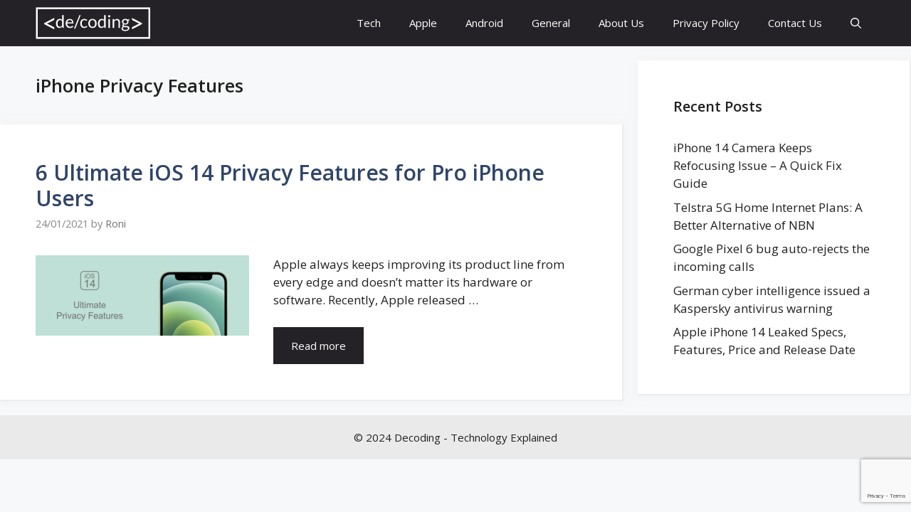

--- FILE ---
content_type: text/html; charset=utf-8
request_url: https://www.google.com/recaptcha/api2/anchor?ar=1&k=6LdtBLwZAAAAACYuceGsOxpGzhAC0uFPvj5GXZSL&co=aHR0cHM6Ly9kZWNvZGluZy5jb20uYXU6NDQz&hl=en&v=PoyoqOPhxBO7pBk68S4YbpHZ&size=invisible&anchor-ms=20000&execute-ms=30000&cb=3miltk4tpbcn
body_size: 48580
content:
<!DOCTYPE HTML><html dir="ltr" lang="en"><head><meta http-equiv="Content-Type" content="text/html; charset=UTF-8">
<meta http-equiv="X-UA-Compatible" content="IE=edge">
<title>reCAPTCHA</title>
<style type="text/css">
/* cyrillic-ext */
@font-face {
  font-family: 'Roboto';
  font-style: normal;
  font-weight: 400;
  font-stretch: 100%;
  src: url(//fonts.gstatic.com/s/roboto/v48/KFO7CnqEu92Fr1ME7kSn66aGLdTylUAMa3GUBHMdazTgWw.woff2) format('woff2');
  unicode-range: U+0460-052F, U+1C80-1C8A, U+20B4, U+2DE0-2DFF, U+A640-A69F, U+FE2E-FE2F;
}
/* cyrillic */
@font-face {
  font-family: 'Roboto';
  font-style: normal;
  font-weight: 400;
  font-stretch: 100%;
  src: url(//fonts.gstatic.com/s/roboto/v48/KFO7CnqEu92Fr1ME7kSn66aGLdTylUAMa3iUBHMdazTgWw.woff2) format('woff2');
  unicode-range: U+0301, U+0400-045F, U+0490-0491, U+04B0-04B1, U+2116;
}
/* greek-ext */
@font-face {
  font-family: 'Roboto';
  font-style: normal;
  font-weight: 400;
  font-stretch: 100%;
  src: url(//fonts.gstatic.com/s/roboto/v48/KFO7CnqEu92Fr1ME7kSn66aGLdTylUAMa3CUBHMdazTgWw.woff2) format('woff2');
  unicode-range: U+1F00-1FFF;
}
/* greek */
@font-face {
  font-family: 'Roboto';
  font-style: normal;
  font-weight: 400;
  font-stretch: 100%;
  src: url(//fonts.gstatic.com/s/roboto/v48/KFO7CnqEu92Fr1ME7kSn66aGLdTylUAMa3-UBHMdazTgWw.woff2) format('woff2');
  unicode-range: U+0370-0377, U+037A-037F, U+0384-038A, U+038C, U+038E-03A1, U+03A3-03FF;
}
/* math */
@font-face {
  font-family: 'Roboto';
  font-style: normal;
  font-weight: 400;
  font-stretch: 100%;
  src: url(//fonts.gstatic.com/s/roboto/v48/KFO7CnqEu92Fr1ME7kSn66aGLdTylUAMawCUBHMdazTgWw.woff2) format('woff2');
  unicode-range: U+0302-0303, U+0305, U+0307-0308, U+0310, U+0312, U+0315, U+031A, U+0326-0327, U+032C, U+032F-0330, U+0332-0333, U+0338, U+033A, U+0346, U+034D, U+0391-03A1, U+03A3-03A9, U+03B1-03C9, U+03D1, U+03D5-03D6, U+03F0-03F1, U+03F4-03F5, U+2016-2017, U+2034-2038, U+203C, U+2040, U+2043, U+2047, U+2050, U+2057, U+205F, U+2070-2071, U+2074-208E, U+2090-209C, U+20D0-20DC, U+20E1, U+20E5-20EF, U+2100-2112, U+2114-2115, U+2117-2121, U+2123-214F, U+2190, U+2192, U+2194-21AE, U+21B0-21E5, U+21F1-21F2, U+21F4-2211, U+2213-2214, U+2216-22FF, U+2308-230B, U+2310, U+2319, U+231C-2321, U+2336-237A, U+237C, U+2395, U+239B-23B7, U+23D0, U+23DC-23E1, U+2474-2475, U+25AF, U+25B3, U+25B7, U+25BD, U+25C1, U+25CA, U+25CC, U+25FB, U+266D-266F, U+27C0-27FF, U+2900-2AFF, U+2B0E-2B11, U+2B30-2B4C, U+2BFE, U+3030, U+FF5B, U+FF5D, U+1D400-1D7FF, U+1EE00-1EEFF;
}
/* symbols */
@font-face {
  font-family: 'Roboto';
  font-style: normal;
  font-weight: 400;
  font-stretch: 100%;
  src: url(//fonts.gstatic.com/s/roboto/v48/KFO7CnqEu92Fr1ME7kSn66aGLdTylUAMaxKUBHMdazTgWw.woff2) format('woff2');
  unicode-range: U+0001-000C, U+000E-001F, U+007F-009F, U+20DD-20E0, U+20E2-20E4, U+2150-218F, U+2190, U+2192, U+2194-2199, U+21AF, U+21E6-21F0, U+21F3, U+2218-2219, U+2299, U+22C4-22C6, U+2300-243F, U+2440-244A, U+2460-24FF, U+25A0-27BF, U+2800-28FF, U+2921-2922, U+2981, U+29BF, U+29EB, U+2B00-2BFF, U+4DC0-4DFF, U+FFF9-FFFB, U+10140-1018E, U+10190-1019C, U+101A0, U+101D0-101FD, U+102E0-102FB, U+10E60-10E7E, U+1D2C0-1D2D3, U+1D2E0-1D37F, U+1F000-1F0FF, U+1F100-1F1AD, U+1F1E6-1F1FF, U+1F30D-1F30F, U+1F315, U+1F31C, U+1F31E, U+1F320-1F32C, U+1F336, U+1F378, U+1F37D, U+1F382, U+1F393-1F39F, U+1F3A7-1F3A8, U+1F3AC-1F3AF, U+1F3C2, U+1F3C4-1F3C6, U+1F3CA-1F3CE, U+1F3D4-1F3E0, U+1F3ED, U+1F3F1-1F3F3, U+1F3F5-1F3F7, U+1F408, U+1F415, U+1F41F, U+1F426, U+1F43F, U+1F441-1F442, U+1F444, U+1F446-1F449, U+1F44C-1F44E, U+1F453, U+1F46A, U+1F47D, U+1F4A3, U+1F4B0, U+1F4B3, U+1F4B9, U+1F4BB, U+1F4BF, U+1F4C8-1F4CB, U+1F4D6, U+1F4DA, U+1F4DF, U+1F4E3-1F4E6, U+1F4EA-1F4ED, U+1F4F7, U+1F4F9-1F4FB, U+1F4FD-1F4FE, U+1F503, U+1F507-1F50B, U+1F50D, U+1F512-1F513, U+1F53E-1F54A, U+1F54F-1F5FA, U+1F610, U+1F650-1F67F, U+1F687, U+1F68D, U+1F691, U+1F694, U+1F698, U+1F6AD, U+1F6B2, U+1F6B9-1F6BA, U+1F6BC, U+1F6C6-1F6CF, U+1F6D3-1F6D7, U+1F6E0-1F6EA, U+1F6F0-1F6F3, U+1F6F7-1F6FC, U+1F700-1F7FF, U+1F800-1F80B, U+1F810-1F847, U+1F850-1F859, U+1F860-1F887, U+1F890-1F8AD, U+1F8B0-1F8BB, U+1F8C0-1F8C1, U+1F900-1F90B, U+1F93B, U+1F946, U+1F984, U+1F996, U+1F9E9, U+1FA00-1FA6F, U+1FA70-1FA7C, U+1FA80-1FA89, U+1FA8F-1FAC6, U+1FACE-1FADC, U+1FADF-1FAE9, U+1FAF0-1FAF8, U+1FB00-1FBFF;
}
/* vietnamese */
@font-face {
  font-family: 'Roboto';
  font-style: normal;
  font-weight: 400;
  font-stretch: 100%;
  src: url(//fonts.gstatic.com/s/roboto/v48/KFO7CnqEu92Fr1ME7kSn66aGLdTylUAMa3OUBHMdazTgWw.woff2) format('woff2');
  unicode-range: U+0102-0103, U+0110-0111, U+0128-0129, U+0168-0169, U+01A0-01A1, U+01AF-01B0, U+0300-0301, U+0303-0304, U+0308-0309, U+0323, U+0329, U+1EA0-1EF9, U+20AB;
}
/* latin-ext */
@font-face {
  font-family: 'Roboto';
  font-style: normal;
  font-weight: 400;
  font-stretch: 100%;
  src: url(//fonts.gstatic.com/s/roboto/v48/KFO7CnqEu92Fr1ME7kSn66aGLdTylUAMa3KUBHMdazTgWw.woff2) format('woff2');
  unicode-range: U+0100-02BA, U+02BD-02C5, U+02C7-02CC, U+02CE-02D7, U+02DD-02FF, U+0304, U+0308, U+0329, U+1D00-1DBF, U+1E00-1E9F, U+1EF2-1EFF, U+2020, U+20A0-20AB, U+20AD-20C0, U+2113, U+2C60-2C7F, U+A720-A7FF;
}
/* latin */
@font-face {
  font-family: 'Roboto';
  font-style: normal;
  font-weight: 400;
  font-stretch: 100%;
  src: url(//fonts.gstatic.com/s/roboto/v48/KFO7CnqEu92Fr1ME7kSn66aGLdTylUAMa3yUBHMdazQ.woff2) format('woff2');
  unicode-range: U+0000-00FF, U+0131, U+0152-0153, U+02BB-02BC, U+02C6, U+02DA, U+02DC, U+0304, U+0308, U+0329, U+2000-206F, U+20AC, U+2122, U+2191, U+2193, U+2212, U+2215, U+FEFF, U+FFFD;
}
/* cyrillic-ext */
@font-face {
  font-family: 'Roboto';
  font-style: normal;
  font-weight: 500;
  font-stretch: 100%;
  src: url(//fonts.gstatic.com/s/roboto/v48/KFO7CnqEu92Fr1ME7kSn66aGLdTylUAMa3GUBHMdazTgWw.woff2) format('woff2');
  unicode-range: U+0460-052F, U+1C80-1C8A, U+20B4, U+2DE0-2DFF, U+A640-A69F, U+FE2E-FE2F;
}
/* cyrillic */
@font-face {
  font-family: 'Roboto';
  font-style: normal;
  font-weight: 500;
  font-stretch: 100%;
  src: url(//fonts.gstatic.com/s/roboto/v48/KFO7CnqEu92Fr1ME7kSn66aGLdTylUAMa3iUBHMdazTgWw.woff2) format('woff2');
  unicode-range: U+0301, U+0400-045F, U+0490-0491, U+04B0-04B1, U+2116;
}
/* greek-ext */
@font-face {
  font-family: 'Roboto';
  font-style: normal;
  font-weight: 500;
  font-stretch: 100%;
  src: url(//fonts.gstatic.com/s/roboto/v48/KFO7CnqEu92Fr1ME7kSn66aGLdTylUAMa3CUBHMdazTgWw.woff2) format('woff2');
  unicode-range: U+1F00-1FFF;
}
/* greek */
@font-face {
  font-family: 'Roboto';
  font-style: normal;
  font-weight: 500;
  font-stretch: 100%;
  src: url(//fonts.gstatic.com/s/roboto/v48/KFO7CnqEu92Fr1ME7kSn66aGLdTylUAMa3-UBHMdazTgWw.woff2) format('woff2');
  unicode-range: U+0370-0377, U+037A-037F, U+0384-038A, U+038C, U+038E-03A1, U+03A3-03FF;
}
/* math */
@font-face {
  font-family: 'Roboto';
  font-style: normal;
  font-weight: 500;
  font-stretch: 100%;
  src: url(//fonts.gstatic.com/s/roboto/v48/KFO7CnqEu92Fr1ME7kSn66aGLdTylUAMawCUBHMdazTgWw.woff2) format('woff2');
  unicode-range: U+0302-0303, U+0305, U+0307-0308, U+0310, U+0312, U+0315, U+031A, U+0326-0327, U+032C, U+032F-0330, U+0332-0333, U+0338, U+033A, U+0346, U+034D, U+0391-03A1, U+03A3-03A9, U+03B1-03C9, U+03D1, U+03D5-03D6, U+03F0-03F1, U+03F4-03F5, U+2016-2017, U+2034-2038, U+203C, U+2040, U+2043, U+2047, U+2050, U+2057, U+205F, U+2070-2071, U+2074-208E, U+2090-209C, U+20D0-20DC, U+20E1, U+20E5-20EF, U+2100-2112, U+2114-2115, U+2117-2121, U+2123-214F, U+2190, U+2192, U+2194-21AE, U+21B0-21E5, U+21F1-21F2, U+21F4-2211, U+2213-2214, U+2216-22FF, U+2308-230B, U+2310, U+2319, U+231C-2321, U+2336-237A, U+237C, U+2395, U+239B-23B7, U+23D0, U+23DC-23E1, U+2474-2475, U+25AF, U+25B3, U+25B7, U+25BD, U+25C1, U+25CA, U+25CC, U+25FB, U+266D-266F, U+27C0-27FF, U+2900-2AFF, U+2B0E-2B11, U+2B30-2B4C, U+2BFE, U+3030, U+FF5B, U+FF5D, U+1D400-1D7FF, U+1EE00-1EEFF;
}
/* symbols */
@font-face {
  font-family: 'Roboto';
  font-style: normal;
  font-weight: 500;
  font-stretch: 100%;
  src: url(//fonts.gstatic.com/s/roboto/v48/KFO7CnqEu92Fr1ME7kSn66aGLdTylUAMaxKUBHMdazTgWw.woff2) format('woff2');
  unicode-range: U+0001-000C, U+000E-001F, U+007F-009F, U+20DD-20E0, U+20E2-20E4, U+2150-218F, U+2190, U+2192, U+2194-2199, U+21AF, U+21E6-21F0, U+21F3, U+2218-2219, U+2299, U+22C4-22C6, U+2300-243F, U+2440-244A, U+2460-24FF, U+25A0-27BF, U+2800-28FF, U+2921-2922, U+2981, U+29BF, U+29EB, U+2B00-2BFF, U+4DC0-4DFF, U+FFF9-FFFB, U+10140-1018E, U+10190-1019C, U+101A0, U+101D0-101FD, U+102E0-102FB, U+10E60-10E7E, U+1D2C0-1D2D3, U+1D2E0-1D37F, U+1F000-1F0FF, U+1F100-1F1AD, U+1F1E6-1F1FF, U+1F30D-1F30F, U+1F315, U+1F31C, U+1F31E, U+1F320-1F32C, U+1F336, U+1F378, U+1F37D, U+1F382, U+1F393-1F39F, U+1F3A7-1F3A8, U+1F3AC-1F3AF, U+1F3C2, U+1F3C4-1F3C6, U+1F3CA-1F3CE, U+1F3D4-1F3E0, U+1F3ED, U+1F3F1-1F3F3, U+1F3F5-1F3F7, U+1F408, U+1F415, U+1F41F, U+1F426, U+1F43F, U+1F441-1F442, U+1F444, U+1F446-1F449, U+1F44C-1F44E, U+1F453, U+1F46A, U+1F47D, U+1F4A3, U+1F4B0, U+1F4B3, U+1F4B9, U+1F4BB, U+1F4BF, U+1F4C8-1F4CB, U+1F4D6, U+1F4DA, U+1F4DF, U+1F4E3-1F4E6, U+1F4EA-1F4ED, U+1F4F7, U+1F4F9-1F4FB, U+1F4FD-1F4FE, U+1F503, U+1F507-1F50B, U+1F50D, U+1F512-1F513, U+1F53E-1F54A, U+1F54F-1F5FA, U+1F610, U+1F650-1F67F, U+1F687, U+1F68D, U+1F691, U+1F694, U+1F698, U+1F6AD, U+1F6B2, U+1F6B9-1F6BA, U+1F6BC, U+1F6C6-1F6CF, U+1F6D3-1F6D7, U+1F6E0-1F6EA, U+1F6F0-1F6F3, U+1F6F7-1F6FC, U+1F700-1F7FF, U+1F800-1F80B, U+1F810-1F847, U+1F850-1F859, U+1F860-1F887, U+1F890-1F8AD, U+1F8B0-1F8BB, U+1F8C0-1F8C1, U+1F900-1F90B, U+1F93B, U+1F946, U+1F984, U+1F996, U+1F9E9, U+1FA00-1FA6F, U+1FA70-1FA7C, U+1FA80-1FA89, U+1FA8F-1FAC6, U+1FACE-1FADC, U+1FADF-1FAE9, U+1FAF0-1FAF8, U+1FB00-1FBFF;
}
/* vietnamese */
@font-face {
  font-family: 'Roboto';
  font-style: normal;
  font-weight: 500;
  font-stretch: 100%;
  src: url(//fonts.gstatic.com/s/roboto/v48/KFO7CnqEu92Fr1ME7kSn66aGLdTylUAMa3OUBHMdazTgWw.woff2) format('woff2');
  unicode-range: U+0102-0103, U+0110-0111, U+0128-0129, U+0168-0169, U+01A0-01A1, U+01AF-01B0, U+0300-0301, U+0303-0304, U+0308-0309, U+0323, U+0329, U+1EA0-1EF9, U+20AB;
}
/* latin-ext */
@font-face {
  font-family: 'Roboto';
  font-style: normal;
  font-weight: 500;
  font-stretch: 100%;
  src: url(//fonts.gstatic.com/s/roboto/v48/KFO7CnqEu92Fr1ME7kSn66aGLdTylUAMa3KUBHMdazTgWw.woff2) format('woff2');
  unicode-range: U+0100-02BA, U+02BD-02C5, U+02C7-02CC, U+02CE-02D7, U+02DD-02FF, U+0304, U+0308, U+0329, U+1D00-1DBF, U+1E00-1E9F, U+1EF2-1EFF, U+2020, U+20A0-20AB, U+20AD-20C0, U+2113, U+2C60-2C7F, U+A720-A7FF;
}
/* latin */
@font-face {
  font-family: 'Roboto';
  font-style: normal;
  font-weight: 500;
  font-stretch: 100%;
  src: url(//fonts.gstatic.com/s/roboto/v48/KFO7CnqEu92Fr1ME7kSn66aGLdTylUAMa3yUBHMdazQ.woff2) format('woff2');
  unicode-range: U+0000-00FF, U+0131, U+0152-0153, U+02BB-02BC, U+02C6, U+02DA, U+02DC, U+0304, U+0308, U+0329, U+2000-206F, U+20AC, U+2122, U+2191, U+2193, U+2212, U+2215, U+FEFF, U+FFFD;
}
/* cyrillic-ext */
@font-face {
  font-family: 'Roboto';
  font-style: normal;
  font-weight: 900;
  font-stretch: 100%;
  src: url(//fonts.gstatic.com/s/roboto/v48/KFO7CnqEu92Fr1ME7kSn66aGLdTylUAMa3GUBHMdazTgWw.woff2) format('woff2');
  unicode-range: U+0460-052F, U+1C80-1C8A, U+20B4, U+2DE0-2DFF, U+A640-A69F, U+FE2E-FE2F;
}
/* cyrillic */
@font-face {
  font-family: 'Roboto';
  font-style: normal;
  font-weight: 900;
  font-stretch: 100%;
  src: url(//fonts.gstatic.com/s/roboto/v48/KFO7CnqEu92Fr1ME7kSn66aGLdTylUAMa3iUBHMdazTgWw.woff2) format('woff2');
  unicode-range: U+0301, U+0400-045F, U+0490-0491, U+04B0-04B1, U+2116;
}
/* greek-ext */
@font-face {
  font-family: 'Roboto';
  font-style: normal;
  font-weight: 900;
  font-stretch: 100%;
  src: url(//fonts.gstatic.com/s/roboto/v48/KFO7CnqEu92Fr1ME7kSn66aGLdTylUAMa3CUBHMdazTgWw.woff2) format('woff2');
  unicode-range: U+1F00-1FFF;
}
/* greek */
@font-face {
  font-family: 'Roboto';
  font-style: normal;
  font-weight: 900;
  font-stretch: 100%;
  src: url(//fonts.gstatic.com/s/roboto/v48/KFO7CnqEu92Fr1ME7kSn66aGLdTylUAMa3-UBHMdazTgWw.woff2) format('woff2');
  unicode-range: U+0370-0377, U+037A-037F, U+0384-038A, U+038C, U+038E-03A1, U+03A3-03FF;
}
/* math */
@font-face {
  font-family: 'Roboto';
  font-style: normal;
  font-weight: 900;
  font-stretch: 100%;
  src: url(//fonts.gstatic.com/s/roboto/v48/KFO7CnqEu92Fr1ME7kSn66aGLdTylUAMawCUBHMdazTgWw.woff2) format('woff2');
  unicode-range: U+0302-0303, U+0305, U+0307-0308, U+0310, U+0312, U+0315, U+031A, U+0326-0327, U+032C, U+032F-0330, U+0332-0333, U+0338, U+033A, U+0346, U+034D, U+0391-03A1, U+03A3-03A9, U+03B1-03C9, U+03D1, U+03D5-03D6, U+03F0-03F1, U+03F4-03F5, U+2016-2017, U+2034-2038, U+203C, U+2040, U+2043, U+2047, U+2050, U+2057, U+205F, U+2070-2071, U+2074-208E, U+2090-209C, U+20D0-20DC, U+20E1, U+20E5-20EF, U+2100-2112, U+2114-2115, U+2117-2121, U+2123-214F, U+2190, U+2192, U+2194-21AE, U+21B0-21E5, U+21F1-21F2, U+21F4-2211, U+2213-2214, U+2216-22FF, U+2308-230B, U+2310, U+2319, U+231C-2321, U+2336-237A, U+237C, U+2395, U+239B-23B7, U+23D0, U+23DC-23E1, U+2474-2475, U+25AF, U+25B3, U+25B7, U+25BD, U+25C1, U+25CA, U+25CC, U+25FB, U+266D-266F, U+27C0-27FF, U+2900-2AFF, U+2B0E-2B11, U+2B30-2B4C, U+2BFE, U+3030, U+FF5B, U+FF5D, U+1D400-1D7FF, U+1EE00-1EEFF;
}
/* symbols */
@font-face {
  font-family: 'Roboto';
  font-style: normal;
  font-weight: 900;
  font-stretch: 100%;
  src: url(//fonts.gstatic.com/s/roboto/v48/KFO7CnqEu92Fr1ME7kSn66aGLdTylUAMaxKUBHMdazTgWw.woff2) format('woff2');
  unicode-range: U+0001-000C, U+000E-001F, U+007F-009F, U+20DD-20E0, U+20E2-20E4, U+2150-218F, U+2190, U+2192, U+2194-2199, U+21AF, U+21E6-21F0, U+21F3, U+2218-2219, U+2299, U+22C4-22C6, U+2300-243F, U+2440-244A, U+2460-24FF, U+25A0-27BF, U+2800-28FF, U+2921-2922, U+2981, U+29BF, U+29EB, U+2B00-2BFF, U+4DC0-4DFF, U+FFF9-FFFB, U+10140-1018E, U+10190-1019C, U+101A0, U+101D0-101FD, U+102E0-102FB, U+10E60-10E7E, U+1D2C0-1D2D3, U+1D2E0-1D37F, U+1F000-1F0FF, U+1F100-1F1AD, U+1F1E6-1F1FF, U+1F30D-1F30F, U+1F315, U+1F31C, U+1F31E, U+1F320-1F32C, U+1F336, U+1F378, U+1F37D, U+1F382, U+1F393-1F39F, U+1F3A7-1F3A8, U+1F3AC-1F3AF, U+1F3C2, U+1F3C4-1F3C6, U+1F3CA-1F3CE, U+1F3D4-1F3E0, U+1F3ED, U+1F3F1-1F3F3, U+1F3F5-1F3F7, U+1F408, U+1F415, U+1F41F, U+1F426, U+1F43F, U+1F441-1F442, U+1F444, U+1F446-1F449, U+1F44C-1F44E, U+1F453, U+1F46A, U+1F47D, U+1F4A3, U+1F4B0, U+1F4B3, U+1F4B9, U+1F4BB, U+1F4BF, U+1F4C8-1F4CB, U+1F4D6, U+1F4DA, U+1F4DF, U+1F4E3-1F4E6, U+1F4EA-1F4ED, U+1F4F7, U+1F4F9-1F4FB, U+1F4FD-1F4FE, U+1F503, U+1F507-1F50B, U+1F50D, U+1F512-1F513, U+1F53E-1F54A, U+1F54F-1F5FA, U+1F610, U+1F650-1F67F, U+1F687, U+1F68D, U+1F691, U+1F694, U+1F698, U+1F6AD, U+1F6B2, U+1F6B9-1F6BA, U+1F6BC, U+1F6C6-1F6CF, U+1F6D3-1F6D7, U+1F6E0-1F6EA, U+1F6F0-1F6F3, U+1F6F7-1F6FC, U+1F700-1F7FF, U+1F800-1F80B, U+1F810-1F847, U+1F850-1F859, U+1F860-1F887, U+1F890-1F8AD, U+1F8B0-1F8BB, U+1F8C0-1F8C1, U+1F900-1F90B, U+1F93B, U+1F946, U+1F984, U+1F996, U+1F9E9, U+1FA00-1FA6F, U+1FA70-1FA7C, U+1FA80-1FA89, U+1FA8F-1FAC6, U+1FACE-1FADC, U+1FADF-1FAE9, U+1FAF0-1FAF8, U+1FB00-1FBFF;
}
/* vietnamese */
@font-face {
  font-family: 'Roboto';
  font-style: normal;
  font-weight: 900;
  font-stretch: 100%;
  src: url(//fonts.gstatic.com/s/roboto/v48/KFO7CnqEu92Fr1ME7kSn66aGLdTylUAMa3OUBHMdazTgWw.woff2) format('woff2');
  unicode-range: U+0102-0103, U+0110-0111, U+0128-0129, U+0168-0169, U+01A0-01A1, U+01AF-01B0, U+0300-0301, U+0303-0304, U+0308-0309, U+0323, U+0329, U+1EA0-1EF9, U+20AB;
}
/* latin-ext */
@font-face {
  font-family: 'Roboto';
  font-style: normal;
  font-weight: 900;
  font-stretch: 100%;
  src: url(//fonts.gstatic.com/s/roboto/v48/KFO7CnqEu92Fr1ME7kSn66aGLdTylUAMa3KUBHMdazTgWw.woff2) format('woff2');
  unicode-range: U+0100-02BA, U+02BD-02C5, U+02C7-02CC, U+02CE-02D7, U+02DD-02FF, U+0304, U+0308, U+0329, U+1D00-1DBF, U+1E00-1E9F, U+1EF2-1EFF, U+2020, U+20A0-20AB, U+20AD-20C0, U+2113, U+2C60-2C7F, U+A720-A7FF;
}
/* latin */
@font-face {
  font-family: 'Roboto';
  font-style: normal;
  font-weight: 900;
  font-stretch: 100%;
  src: url(//fonts.gstatic.com/s/roboto/v48/KFO7CnqEu92Fr1ME7kSn66aGLdTylUAMa3yUBHMdazQ.woff2) format('woff2');
  unicode-range: U+0000-00FF, U+0131, U+0152-0153, U+02BB-02BC, U+02C6, U+02DA, U+02DC, U+0304, U+0308, U+0329, U+2000-206F, U+20AC, U+2122, U+2191, U+2193, U+2212, U+2215, U+FEFF, U+FFFD;
}

</style>
<link rel="stylesheet" type="text/css" href="https://www.gstatic.com/recaptcha/releases/PoyoqOPhxBO7pBk68S4YbpHZ/styles__ltr.css">
<script nonce="n9WVKa2MNM_akK8-5dLA8g" type="text/javascript">window['__recaptcha_api'] = 'https://www.google.com/recaptcha/api2/';</script>
<script type="text/javascript" src="https://www.gstatic.com/recaptcha/releases/PoyoqOPhxBO7pBk68S4YbpHZ/recaptcha__en.js" nonce="n9WVKa2MNM_akK8-5dLA8g">
      
    </script></head>
<body><div id="rc-anchor-alert" class="rc-anchor-alert"></div>
<input type="hidden" id="recaptcha-token" value="[base64]">
<script type="text/javascript" nonce="n9WVKa2MNM_akK8-5dLA8g">
      recaptcha.anchor.Main.init("[\x22ainput\x22,[\x22bgdata\x22,\x22\x22,\[base64]/[base64]/[base64]/[base64]/[base64]/UltsKytdPUU6KEU8MjA0OD9SW2wrK109RT4+NnwxOTI6KChFJjY0NTEyKT09NTUyOTYmJk0rMTxjLmxlbmd0aCYmKGMuY2hhckNvZGVBdChNKzEpJjY0NTEyKT09NTYzMjA/[base64]/[base64]/[base64]/[base64]/[base64]/[base64]/[base64]\x22,\[base64]\\u003d\x22,\x22w7orw6EhesKUw406KkrDrCNbwpYHw7rCucOIJRsOeMOVHxjDtWzCnQ9eFTs+wo5nworCvDzDvCDDqVptwofCllnDg2J7wq8VwpPCqSnDjMK0w5YpFEYhG8KCw5/CgMOiw7bDhsOrwrXCpm8DTsO6w6pxw7fDscK6FXFiwq3DsXQ9a8KOw4bCp8OIFMO/wrA9D8OpEsKnU3lDw4QLOMOsw5TDkxnCusOAcgATYAIxw6/CkzNXwrLDvy9WQ8K0wpB+VsOFw6PDoknDm8OnwqvDqlxoKDbDp8KND0HDhWJZOTfDisO4wpPDj8ORwq3CuD3Cv8KaNhHCmsK7wooaw6PDkn5nw7oAAcKrc8K9wqzDrsKtQl1rw77DsxYcSjxibcKhw75TY8Onwq3CmVrDpRVsecOsMgfCscOTwpTDtsK/wpjDt1tUWTwyTRpTBsK2w4ZJXHDDtsKkHcKJXRDCkx7CjBDCl8Oww73CnjfDu8KTwq3CsMOuHMOjI8OkCU/Ct24YV8Kmw4DDhcKGwoHDiMKjw5Vtwq1Ww7TDlcKxZcK+wo/Ck2rCpMKYd2vDncOkwrIlOB7CrMKfFsOrD8K8w73Cv8KvRS/Cv17CtMKBw4krwqh5w4t0cm87LBJywoTCnCDDtBtqfyRQw4QSfxAtOcOjJ3Naw4I0HgQ8wrYhUMK1bsKKcxHDlm/Dt8Kdw73DuU/ChcOzMx4SA2nCt8KDw67DosKVU8OXL8O3w77Ct0vDhsKwHEXCgcKIH8O9wp3DnMONTDrCsDXDs1vDtsOCUcOSeMOPVcONwrM1G8OkwrHCncO/[base64]/DgBTCrxtHL8OdB8K8WlvDoBnDuhgsHsKuwrXCksKbw5NMQcOPPsOiwoTCnsK1LmHDmsOtwrQewrt9w7TDqcODfErCpMKIKsKnw6DCssKpwqoywqwyPyPDtMKLeFLDmRrCtHdxY3BES8O4wrrCgWdxGm3DusKoFcOcFcO0FXwjU2wuJjfColLDlMK6wo/Ci8K6wo5lw4bDhwDCvS/ClyfCgcO0w5jCqsO+wrcYwoYjOAhpQn99w7nDv2bDkyLCvRTCu8KpYjB+ZGxCwq06woFKecKTw55RTlzCucKxw5nClsKsRMOzUsKpw6zCuMKRwp3Dox/CtcOzw4DDi8KJC0MewqjChMOLw7DDgiBuw53DjMKYw5HCiRURw7wqFMKfZwrClMOow7QKfcOJG0TDrCxyD0N0RMKLw5ZeDibDl0TCtgpAZ1tPSjfCncOyw5LCpEjCoykAQC1bwoYBOHwpwp3DhcKswp5ww7Ngw6vDosKMwp0Qw7M0wpjDoT7CmBzChsKtwofDqg/[base64]/wrNMUEomw4rCsVsDF8OQw7/[base64]/DqEwuwq51woPDv8Kgw7FuwoLDrcKaMDlcNsKAT8OpIMKAwqPCp1zClzjCvxJKwr/[base64]/DsMOLw7rCijwYUcOqwqwia1EJfcODwr3DrQnDsVEvwohZSMKzURxzwq3CocOIc0tjHgLDgMK8K1TCswDCl8KZZMO6WnY6woBMV8K7wq3CqxddL8OkF8KzLUbCmcOEwo8zw6fDmXvDuMKiwo8YeARGw47DjMKwwrgyw41lHcO/cxdXwoXDqcKeNG3DmgzCn11AScOSwoVqV8OuBHdkw5PDniBvScK1csOmwpLDscOzOcKMwoHDr07Du8OmC0oGdEg4a2nCjCXDssKUQcOPBcO1fWHDsGB3dzA7BMO1wq04w7/DpDRSW0xsSMObwrxEHDpiY3Fqw5cOwrULDmlYSMKKw7tQwq8UeGAmIFdfMDzCkcObP1Mmwp3ChcKfIcKhCHrDi1rCjxwEFCDDpsOdAcOOXMOYw77DtkTDiktZw7PDsnbCmsOgwpVnZMOUw59dwrxpwprDt8O5w4vDkMKbN8ODGCckB8KHDVAlQcOkw47DnBbDiMOOwq/Cu8KcVRzDqE1rfMOca3/[base64]/ClUXDuMKKw6rCgMKUwpw6wq4iVUVLw6TCiQpLQsKxw6PClMKSXMOmw47DrMKxwohMawhrC8K9FsKzwqsmDMOEFMOiEcOZw6/DtmXChnLDgsK/[base64]/[base64]/Drzdkw53DtMOWcsKLM8KXCMONwrgwTRvCjUfCncOkf8KRYVjDqFModxB7wrt0w4rDs8K5w7plesOewqtkw5jCvlV4w5LCoHfDscO1NF5OwoFzUllVw7/DkG7DrcKKesKzeDV0Y8Odwo3DgDfCpcKoB8Kuwq7Dp3rDmHoaDsKHJFbCqcKgw5kewrHDgU7DiFYkw5h5cArDr8KeAMO2w5bDjzZ8bgBUZ8K8XMKaLTnCs8OsAcKpw4Zef8KpwopXeMKhwqUVVmvDgcOiw5/DqcOrw5IYfz1SwpnDvlgHbV/Cun4/w4prw6PDkXxqw7YLEANfw58Ywq/DgcKYw7/Dnip0wr4MDMKow5l6H8KKwpzDocKqasKuw70PSn8tw7XCvMOLbxbDjcKCwoRLw4DDlFtLwqdpScO+wpzCo8KhesKBGhHDglZpSA3ChMO+FETDm2jDmMK9w6XDj8OWw7wdahDClXPCnF0AwodAdsKEBcKmCkLCtcKewqUfw7h6aRbDsWXCncO/STFCQiA3Og7CgcKJwoB6w7bCkMKAw583QT1wAVcnVcODIcO6w5hPT8KCw4oWwohvwrrDnF/Cp0nCrsKOWD4qw63CpXRmw7DDv8K1w6o8w5dFLsKwwqoECMK4w4ZHwonDkMOoG8Kgwo/DrsKVXcKdL8O4cMO1OgHCjCbDoB5ew7nCuhNYK37CpMOTJ8Ojw5R9wqsfasORwoTDj8K+ay3Cmyddw53DuTfDunl0wrNQwrzCnww7fS9lw5TDo24Swr7DpMKOwoE/wp80w6bCpcKaVg0uCjvDpXBdd8OZAMOSMVrCiMK7Qg8nw5rDn8OTw5XDhnjDmsKcVH4cwoNzwoHCo1bDmMKgw4HCiMKRwpPDjMKQwrtARcKVMnhOwr81c2BJw7JiwqjDtsOEw4UwOsOpS8KAGcKEGBTCqRbDskAGw4zDq8OFWCUGel/DhRQeIGTCn8KCBUvDuj7Dl1nCoXpSw748LynCkcOlVsKYworCt8Kqw6jDlGQJEcKAcRHDr8KDw7XCsTPCpg7CjMOaS8O5RcKPw5gBwrrCkD1zG1Bfw4Z8w5ZAOW1zRwAkw5UuwrEPw4vDl1AWWUHChMKrw75ew5gHw4fClsKbwpXDv8K/Y8O6XQdTw5pQwr4/[base64]/CkjDClcKuaUzCpcOvwodDaSxcwrlEY8O1IcKFwoEOwrUyScOkMsKfwpdEw63Cl2PCnsK8wqJ7UsKXw5JYZ2zCgnNdZ8OoV8OHEcOvX8K0NmjDriPDsmLDqmDCqB7Du8Ouw7pvw6NSwoTCocKjw7rCrF8/w5c2KMKXwobDssKZwpfCn0I/ZMOdQcK0w59pKA3Dq8KbwpMNNsOPVMO5GBbDucKfw6Y7S15aHCvCqCfCu8KaNCzCpwVIw7HDlwvDryjClMKHKkDCu1PCk8ODFHhHw6d6w7odXcOlbn9/[base64]/Dn0MUQhrDqnQXwpHCiEDDhDEvwoEXF8OkwqHDvMOrw6XCrMOiK1LDjjg/w47Dv8ODccOyw7sxw7HDh1/DqXrDmWXCoHRpd8OYaCvDhh1vw7vDplxmwr4mw6czP1nDvMOJDMK5X8KrC8OPfsKkMcOsAWoPLsObf8OGd2l2w4jChRbDk1/CvBrCmGbDk0lnw7wmHsO6SC9WwrHCvjN9KRzDsAMywqvDjUrDgsKzwrzDv0gXw6jCpgEIwoXCl8OuwpjCt8OyNGjCrcKZNiYdwoQrwrJ0woHDrUXCvg/Cm2Vsd8O+w5Mpb8K7w7ENTFbDgMOEISphJsKow4HDvEfCnngNW2lJwpfCr8Oaf8Kdw4lCw5JJw4ckw7l5VcO4w67DtcOULyDDs8ODwpjCmsO/AlrCscKMwoTCi03DjEXDoMO9RTg2R8KZwpRFw5XDtH3DnMOACcKPfB/[base64]/ClcK6NjnCmn/Co0ZZJsOuwpLCtmDCpU8+H1vDi2TDtsKEwr45BWoPbMOTbcKSwo7Co8OBOA3DgCrCh8OXMcO4wrrDkMKZYkDDh3/ChS9fwrrCjcOcGMOzWx5+YUbCkcK/I8OQBcK3DlHCicK/NMKVa2nDqwfDh8OJGMKywoYxwpfCrcO/w4HDgDUSG1nDslE3wp/CqMKCf8K8wqzDgzzCvcKcwprCkMKlO27Cj8OMZmUew5A7JGTCpsOxw4/DgMO5GAR3w40lw7fDvwJIw6ULKV/[base64]/[base64]/Ci0Q+SjzCqjkgUsK5fMO8wqAQT8KJFcO1RlB+w5PCtcO/ZhrClMKcwqV9aHDDo8Omw7l3wpMINMObHsKJMSrCjm98GMKpw5DDpwhWe8OtOsOew6AmTMOwwp0pFmwEwrYwHX3CrMObw5scbyPDsEplOjrDpi4FIsOAwqvCnhcnw6/[base64]/DuMOEw6ZNwrlYwrk7w6LDmVtsw6IwwrnCs8KJwqLDpzjDsGrDvAjChhrCr8ORw4PDkMOSw4tPIykJHHZsUFrCqQTDi8OYw4bDmcK9Q8KBw51vNTvCtw8CaCDDmXZrVcK8EcOrIT7CsFvDsQbCv1zDnj/CgsOMDzxbwqPDq8OXA33CrsKBRcOJwpZzwpTDiMOKwp/ChcKJw4vDo8OaPsKTXGvCtMKIEHEQw6TDozXChsK4VsKrwqpHwoXCmsOLw7oRwqTCiW1IJsOsw7QqJgARUnsRZGwQcMOWw6d1ThvDhW/CthA0GU7Dh8OewphqF34ow5RaZhx6cjt5w4glw40uwqkswoPClz3DvFHCjRvCmgfDkXFxGSgYeFvChS96OMO6wo3CtkDCv8KvLcOFIcOCwpvDmMK8KsOLw7lXwpLDrS/ClMKWZTY1Cjgbwqc1HQgtw7cbw79JMsKGNcOjwrw7VGbCkRPDtlDCtsOdw4BtexIbwqnDmsKEEsOeAcKXwqvCvsKHSVl8LirCsn7CtMKvcMOtTsK1OUnCrMK6QcKrVcKFVsOYw63DlHjDql4SYMO0wqjCigDDjAo4wpLDiMOMw4TCjcK8DnrCl8KHwqEiw6/ChsOQw5rDrkrDkcKAwpHCuB3Ct8K+w4nDllrDv8KdRjvCkcKSworDinvDpQvDrDU+w6Z/VMO+bcOywqXCqCTCiMO0w79mHsKfwqzClcOJEmE1wp/DsWjCtcKmw7tswrAGOcKACsKlDMOzJSMXwqxCFcKWwoPCpELCvChFwrPCr8O4N8OTw4cERcK2cjRMw6R4woYTP8KHF8KZI8OfWVZtw4nCpcOsOBEvY0hfFWFHNTbDimQgVcO2esOOwo3DlMKyWRhpfMOjJCMgKsKkw4vDpnZ0w5MKcU/CshRoTFPCmMOfw5/DicK1XjfCgmt8HBjCgyfDksKIJUnCjkgkwqvCrsK0w5PDuRTDt1Amw5vCg8ORwpoRw4PCq8OGecO5LsKAw6XCkMOJSjUwD2HCuMOcOMKrwqg0PsOqDFPDvMOzIMKCNRjDpnzCssO/w4LCs0DCi8KoD8Oww53CgRYRBR/[base64]/wpA6MQPDuAlnKmhww4/[base64]/DhcOtwpTCnFnCvFHChcODFQDClyrCpMOmcE10w4o5w6zDl8OOwplTGCbDtMOAMk4kC2cxdcO5woxXwqJqEzBZwrd5wo/CscOSw7bDiMOZw65DasKfw6lQw6XDvcOCw45kXsO5bCLDicOuwqd3LsObw4DChsOdVcKzw6Z1w7p9wq1wwpfDo8Kywrkvw7DCoSLDmxkvwrPDgWnCrks8RkrDpVrDqcOJwovDqjHCmMOww6rCnwbCg8K7VcOywozCsMKpPkpQwo7Di8KWfF7DpSBvw6/DllEew7EtcFLDqxhjwqkxFh7DvCbDjGzCi31pPxs0I8O9w492GcKOVwbCtsOTwp/DgcO4QsKjPMK2w6TDpg7DsMKfbURfwrzDunvDlsOIMMOUJMOWwrDDnMKJDsKkw6zCk8O7Z8KTw6fCscOPwoXCm8OyUQ5Bw5bDmCrDk8K4w450MsKiw4F0VcOsJcOVWnHCkcOSKMKoVcKrwpEMW8OSwprDnXF3wpITUgc/BMO7UjjCvQI8GMOEScOpw6nDrS/Cl2LDons4w77CqSMQwozCsQZWJBzDtsO+w4g8w4FBYTnCqUZUwo7Cll4dCn/DicOuwqHDgSFoOsKmw5tGwoLCvsKlwqTDqsKMCcKowqFECcO1U8KOT8OCP3IZwq/Ch8KEbsKxZgBeAsO2OijDicOmw7MYWzrDvWHCkCnCsMOMw5fDr1nCryzCqsOtwpggw7xXwrg/wqrDp8KawqfCox5Iw7FcPkXDh8Ktw5w1VWI0fV5lbSXDscOXSCJHCCJkYsOcFsO0N8KpJwHDvMK+LAbDr8OXI8KGw47DpTtGDzpDwrUpW8OcwpfCizFXB8KkdHLDs8OKwrp+wqk7McOAPhHDuD3CkyE0w6g6w5XDvcKhw67Cm38HfXFYZcOmBsOKHsOtw6HDuyd3wq/Cn8OpbDQic8OTQcOAwpDDgsO7MynDlsKYw4Niw7MvXnrDnMKAfiPCv1xSw6bCpsKBcMOjwr7Cm0A4w7bDkcKcCMOlLMOCwqYFAUvCuD8eR0d2wp7CnAwzG8KZwojCpgDDlsOVwoYrECXCnG/ChsOkwrBPUXhmwpljVGjCpjnCiMOPaz8mwrbDqDYzT15bVWQhGAvDhTQ+w68hw5ceKcKYw60rdMOFf8O+woJPw5p0ICl2wr/CrVZTwpYqPcONwoZhwpvDlQ3Cny8fUcOIw7B0wqZBYsKxwozDlQjDqVfDlsKiw6nCqmF+QjYdwq7DqAYuw47Cuz/CvHnCrFAbwopWVsKMw74Fw4B/w6QZQcKUw6/Cm8ONw59EEh3Dl8OMKwU6LcK9SsO8cwnDh8O9CcKxVR19JsONXz/[base64]/Ds3IGwplkfgnDoCxow5Muf3rCq0zCtcKBbkrDv1bDjGHDu8OEP3gSCkwRwq1LwpIfwqx/ZSF2w4vCicOmw5bDtjALwroUwo/[base64]/dgnDi8KBwpFsAMOtel7DozYHwod/w4ZhVjYOwrvCg8Ofw5JhWGNqESTCucKpK8KpHsOiw6lsazkqwqQkw5vCrm0Xw6zDkcKYK8OzD8KUbsKcQV7CkGVtXi3DrcKqwrRaKsOiw6/[base64]/DtsKPw6Quw4dDw7fDksKAJVkzRsOtIEvCnTHDmcOJw41bNiDCk8KcSzPDrcKvw640w45zwotqD3LDssO+CMK4ccKHUnxxwo/[base64]/w5fCqcOYwoJaR8OOw5XDtBkrcHfDgzTDq8KWwosDwpXDmsOEwrXCgAHDun/DphbDtMOdw7QWw4IyB8Klwo5mEgYPW8KWHURyD8KRwopww5fCrFPDkHXCjVbDssKsw5fCjlTDssKAwoLDt3zDs8OSw73ChT0Ww6QHw5pRw6I6eXQLNcOMw4Nzwr3Dr8OOwr3DtsKyTxrCicKSTCFrWcKzUsKHDcKmw6EHMsKYwoVKBB/DisK4wpTCtVcCwoTDkCbDpwLCgzRKe1Jgwr/Crw3CgcKHbcOTwpobK8K/MsOWwr3Cs0hgFmUwGcKdw5IEwqB4wo12w57DvD/CnsO1wqoCw4zCnAI0w7QHIcOUPW/CmsKfw6fClxPDtMKpwonCqSFEw518wrotw6dswqodc8OGOFrCo2PCqMOBfXnCp8KFw7rCqMOQOFJZwqfChzB0axHCk3vCul4Jwr1JwrHCisO4PR0dwpg1XMOVEjvDvitkc8Omw7LDvSnCpsKSwq8pYT/CgAV/NnXCkXhjw5vDhmgpw4/Ci8KIHmPCtcO2wqbCqnsjIVsVw79hDTzCl1UOwqnDusOnwrjDkRTCq8O3W2DCig7CmGRwCVkxwqotcMOjKMOCw47DmhDDvXLDnUYhf3kFwosNAMKmwq9qw7QlYHJnKsOMXXrCs8OTf00fw4/DvHvCplHDoQ3CjABfbGMlw5Vtw6XCglzCuXPDuMOBwrMUwo/Co0UuUixOwobDp1MzAhBGNRXCq8Kaw7w/wrM9w4c+FMKjJ8K5w4whwrA1B13CqMOyw5xWw7DCnBYWwp0hd8KPw4HDn8KpbMK1Ln7DusKjw5PDvwhKf1FuwrcNFsKyH8K2fTnCsMODwq3DtMOQH8OlDAYgB2NwwpTDpHwTw5HDu0XCt3sMwqzCp8Ogw4rDkjrDr8KeXkMXCcKFwqLDmRt9wpzDu8O8wq/Cr8KYGB/CnWJKBiRbfBfDgW3Dil/DtFY0wo0+w6DDhMOBVkM5w6XDrsO5w4BpcHnDgcKZUMOUbcORMsKmw5VZJ0B/w75bw6vCl3vDt8OaRsKCw4XCqcOPw4nCiFNfQEwsw7pAC8OOw5V0G3rDoj3CkMK2w6rDo8K7woTCvcKbEybDnMKSwp/Dj3nCt8KGW33CpcOGw7bDq3jCpk0qw4glwpLDjcOpQHoeH3jCi8OXwrDCmcK1ccOLV8OgLMKKUMKtLcOreyzCuQt+H8KlwpXDg8KXwqvCumERbcKMwprDjsObZlE7wqzDr8KUFmXCl1gsUyrCvgQnVcOFfW/DkQwqDUDCgsKGUQ7Ct0ZMwq52FMOrfsK6w5XCu8O0wotowpvCuRXCk8KdwqXClVYqwq/[base64]/CqwEvw49/w6bCrGfCujFAbsO8TAU8w4XChMKaK3XCvgvDvMKPw7IFw7hNw5JbHxPCkgLDk8KbwrdVw4J6Vns9w6s5OsOnEsOGYMOrwo5pw5rDgXI1w5fDjMKfax/CqcKjw4Nowr3CmMKkCsORRUbCoyTDuTzCs37DqQ3DsWl4wpFIwoTCpcOAw6k/wq0EP8OcOT5cw6zCtMOVw7/DuE5Iw4EZw6DCjcOow4V5X1vCrcKLdsOQw4cHw7PCi8K7JMKyMHZXw6ASJHM6w4TDuxfDnxTCl8Kqw5UxLH/DhcKGMsO/woxwPXfCpcKMIMKBw7PDpMOvUMKhIT4AbcOvNhQuwqrCr8OJNcOCw7w4DMK0HmphWQNQwp5BPsKyw5XDjzXCnzbDow8cwqTCmcK0w57CnsOJXMObTj49w6Q9w6cQY8Klw7JlAAdTw6oZTWoBFsOqw5jCscK+VcO2w5bDpxbDs0XCp3/CjGYTbMK4woI9wrRMwqcdw7V5w7rCuwLDvAF5Gy4SV23CgMKQR8OMXwDCgsKTw5MxEC0/VcONwrseUlg1wqVzGcKxwqRENwXCtTTCuMKfw7cRTcK7C8KSwpTDtcK/w74iG8KvCMOcYcKowqQCB8OxRg88C8OrbyzDgcK7w5tFF8K4HhjDkcOSwoDCtsKjw6Z+eBMlAThYwpHDoXY5w6w/f3zDviPCnsKFK8O9w4fDtxkbfUfCnV7DjWnDrcOFNMKTw7TDgBDClS/Cr8OxMgMhUMOoe8K/[base64]/RcOqbsOXQCHCgRHDsFluwoYtShEEwr/Cq8KLw77Dt8KRJmrDuDl0wrM9w6BgScKYdHvDtl4BR8OaJcKDw57DksKHZHdgGsO7FEFyw73CvUR1G01Sb2wXZG8aJsKjJMKqwpNVAMOsI8OpIsKBOMO/KcOjMsKbJMO+w41XwoJGY8Kpw7Rpb1AVGlknJMKTJ2xSCXQ0wqDDqcOCwpJuw4Y7wpMVwo0kaxB7WSbDkcK/w6otYj7Dk8OlUMKBw6HDmMOtZcK+XjvDlUTCt3ofwq7CncOSfQfClcOCSsKbwpoOw4DCpCcwwp1PLSckwpnDoUTCl8OaH8OUw63Dn8OOwr/CjCXDmMKSeMOqwr8PwofDocKhw7TCtsKKQ8KsR2dZQ8KVNS3DtDzCpsK9d8OywpHDl8OsFyoZwqPDsMOlwoQOw7/CpzPDs8OfwonDq8OGw7jCl8Ozw4oWIw1/EDnDqEcuw6wOwqp7BQF7BQnCgcKHw77ChyDDrMOUax7CgB/Cm8KnacKmX2TCqcOhJsKCwr5wNkZhOMKDwqpUw5vDuzV6wo7CrsK8H8K7woItw6EiFcOiCQLClcKYB8K5Jyw/[base64]/[base64]/w6lswokTE8Oaw5zCh8OxNQXChhcVRwXDixZAwp4/w4HDg3MAAH3DnWM3G8KQe2Fhw7l5OxhLwpXClsKGBU1GwoNawpxCw7kxPsOZSMKJw5rDnMOawq/[base64]/Dvl/DlsO/wqITwptTFTTDl8KsI0TDpMOjwr7CsMK4ZwRsA8KIw7LDrEsmTWUXwqQVB1HDpnDCpyZTDsOBw7wZw5vDuH3DtHnCiDjDl1PCjSjDqcOicsKSYn8Aw6UtIhtNw6Qqw6YtL8KBMyg3KXUnBnErwozCkHTDvS/Cs8O4w5sPwosmw47DhMKnwoNcEcOMwo3Dh8OsGzjComvDpcOxwpwKwrQEwp4xVVTCuzUIw4IULETCqcO/BMKpQyPCkTsqZMOcwponSWsfOsO/w5fCsR0dwrDDgMKuw6XDisOjDSVrcMKwwpPCvcOeAnvCtMO/w7XCsDfCocO+wp3ClMK2wpRlICjCsMK2TMOhdhLCj8Kbwr/[base64]/[base64]/DmWEyNsOWXMOrbMOUZFHCnVXDmRsCwrTDv0jDjVQGBwXDo8KGaMOSQDrDo2IkCsKYwpJkESnCrDB3w55Vw5jCr8Ocwr9dXUjCtQPChw0pw5vDpBh7wqbDnXI3woTCsV46w5HCngNYwrQJw7sawqEow5N3w488LsK4wpDDukvCuMOxNsKKZsK9wo/[base64]/CtBlndn7CnVvDnj9zw6tuCsO8MjRcw5NZKzl2w73CrQrCgcKfw5RREcKGMcKbN8Oiw68fAcOZw7bDrcOYIsKIw4PDgcKsSXTDjcObw50VKj/CjHbDqVwbAcOYT0xlw5XCoT3CoMO8CnPCu1pgwpFjwqrCosKUwpzCv8K/bHjCrVPCo8K/[base64]/Cq3HDpmLDuRUFemvDgTPDgVoQZy0lw4fDpMOHQ1/Dh04IHRx0RsOpwq7DrV9qw5wnw7MWw54rwrrCtMKIN3LDmMKRwowHwrzDrEMvw4BRA3I2ZmDCn0fCjXE7w6MjeMO0GQosw6PCvsOWwo3DuioAB8OSw7ZNUW4uwq3CosK8wo/DvcODw4rCqcOFw5nDncK1AGtJwpnCiDJlDiDDjsOpAsOJw7fDl8O6w6Vqw6zCiMKjwrzCjcKxIGbCjwt7w5fCtVbCrkLDlMOUw4UQR8KhZcKAenzCuVQiwovCm8K/wqUmw6DCjsKJwpLDrhIjK8OFw6bCtsKLw5N4ecK8XXbCuMOqBgrDrsKlecKQWF9benNZw54kX2daUcK8c8Kxw6TCnsKFw7MjdMK4RMKWEiVzCsKOw5HDtlXDs2LCkWjColJVHcKQcMKUwoNqw4Mfw65yHD/DhMKFf1fCnsKiTsKswp4Sw65LWsKGw5/CnMKNworDuhXCksK8w6LCnsOrUG3DrytqUsKTw4rDusK5wrooK10RfD7CqxZwwpXCkkEvw7bCicOuw7vCpcOnwq3DgGrDkcO2w6LDokrCu0LChcKODhNPwoBjTTbCmsOLw6DCi3TDjnHDu8OlGS5Nwrwrw4Z3aCQKfVo6byN/A8KuIcORIcKNwq3DpAXCscOXw7VeQxFdDlvDk10/[base64]/[base64]/Cg1fCq2nDhRkTwolRQzLCunTDqlYcw63CncOXQlQhw5VcAh/CusOWw4rCgTrDvTjDuG7CjMOAwol0w5MLw5bCr2/[base64]/[base64]/[base64]/[base64]/DrcK+w5HDnF9Ww5dGGMKYFsORwr51dcKLFGs/w5LCjSDDqsKGwpUYc8KlBQc1wpMOwpAOByLDkgYyw6s3w6hnw5fCkXPChVVew4zClx5gEinCkG1hw7fDm1jDlzDCvcOvHDUYw6DCm13DlD/DrMO3w5XCjMK7wql1w4Z7RgzDqWI+w7DCjMK+UsOQwrzCs8KmwrciKsOqJ8KmwoZqw4Q7VTc1YEvDkMOgw7nDlwfCk0rDl03DnVZ6A28WSFzCq8KpTh8+wrTCn8O7wqN/K8K0wol5eALCmmsUwpPCgMO/w7bDjkchWEzCvTd1w61RKsOCwobChQ7DkMOcwrEzwrsLwrxfw5MYwpXDhMOWw5PCm8OoBcKLw5hJw7HCmC5ecMO4GcOVw7zDr8Klw53DpMKSIsK7w5/Com1uwpZ9wr1/[base64]/w57Cu0fDiy3Dv2Emw7DDo8Kuw7/DisKQw4TCujJIw4kSe8OIMnfDojPDvElYwosEJSYsKMKIwodSC1UCQXzChSvCucKMAcK0fWbCoh4ywo9Ew7fCvURMw5wJPTbChcK+woNow6DCvMOORwcGwqLDmsOZw5JgO8Klwqlaw5TCu8OhwrYawoIKw4/[base64]/CqxYsM8O+GkRnU8KtwqXDuMOtw4LDmX0aYcKnK8KdZcOSw7gsLsK8IcK5wrvDjh7CqMORwowCwpjCsiYOCXvDlMOOwoZ5Hj0hw5xnw4IlTMOJw6PCn2VPw4UYKSzCqsKTw6gLw7PDt8KaX8KPXStiBH99dsO+wo/Cj8O2YyJnwqUxw4PDqsKow7Mzw7XDqgkmw4HCqxXCr0nCkcKIwrgKw7vCtcO9wrRCw6/CicOHw5HChsOxEMOucl7DoxV1wo7CgcOawqF9wqTDisK6w7l9Ph/[base64]/DncKwKw7CscKAw5fDscKmNsOQwrbDp0TCmMOUw5jCiBPDjlTCtsO8M8KDw5sdaRtywqRJCD00w4nCnMK0w7jDjcKewoLDocKywqZdQsOiw4vDjcORw647QQvDumJyIkM/w40QwoRBwqPCkRLDu103OyLDo8OJfHnCjBHDq8KQQSHCicOBw5vCv8KifXRaPyFQLMKKwpEUFA7Dm1lbw7rCm15ew65ywr/CscOCfMOxw6XDvMO2IEnCv8K6DMKuwoQ5wqPDg8OWPV/DqVsEw77DkUIgccKHSFd0w7XCusOqw5jCjcKlXynCtg54LcO7NsOpWsO2w60/[base64]/DjcOZwp4EIyjDicKJNcKuR3nCknzChsK0fzBdPR/ChMKywp0GwqBVAMKjVMOgwqbCv8OQQhxPwqJJfcOLQMKZw7HCvkZsYcK2w51DIQYdKMOaw5vCnkvCkcOIw6/DhMKqw63Dp8KKFcKASxFbZlfDnsKcw7gXHcOww7fCo0/[base64]/HsOOGsK6wpDDm8ORXcOOFD4KwpwUPcKQZ8Kww7zChjR7wpswABpBw7jDncKFdsKkwoQCwoHCtMODwqPCp3pvMcO+H8KiLBPCvXnCksOSw73DhsK7wrPCjcODBXNMwq1ySyQxR8OpZgPCnMO1U8KdS8KEw7DDtW/DhwcRwp9fw4JkwozDm2NeNsOqwrfCj3cdw7h/[base64]/CgMKFwoDDrsOFwrPCtm7DgcKxDyTClX8cQ00awrnDm8O+f8KOPMKjcj3DjMKzwowqbMKTeWMqScOrfMKxXl3CnHLDi8KewqnCmMOqDsODwqrDo8Opw5LDs2pqw6clw5RNNisWIQJlwofCllzCoG/DmT/DmCjCsmHDkCrCrsOyw5QPck7CpX07JsOFwrgZwoHDt8Ovw6Enw6kwesObN8KDw6NlWsKewqbCscKaw61+w4RZw7klwrtcGsOrwr8QEjTCq3Qzw5LCtTPCrsOuw48eCkDCvhpdwqMgwp8gOsODTMO/wq9hw7JUw7dywqJzYBzDunjDmDrDpnchw5fDt8KVG8KGw4DDncKQwp/Do8KUwpnDmMOow77Dq8KaGG5QbUN9wrrCiyVkbsOdG8OjLMKEwpwQwqjDqxt9wqtSwrJQwpIxOWgww7QTUXZvI8KbPsOyBWUrw6nDnMOLw7fDtD4QcsOCfhvCqsO8OcKcUE/CjsOywoYPOsKdFcOww68rY8OyQMKww6w7w6hGwrDCj8O9wpDCj2rDrMKnw5V0N8K2OsOcWsKTUFfDvsObTlUQchIlw5VMwp/DoMOWw5wxw5HClxkKw7XCicO6wpfDlcO2wqfCmsKyGcKgFcK6az0hdMOxBsKFX8O9w7ZywrZ1F3wydcKfwosWY8OKwr3Dj8KWw6BeNCXCucOjNsOBwprDrF/DvjwmwoEawokzwqwddMKBWMKww5lncHnDrSrCo3DDisK9XTJuUCkGw7bDoUtnJcKGwrh0wpkYwo/DvGrDgcOXM8K9acKKeMOewqoFwqAmbSE6NUQ/wrEmw78Tw58bbVvDrcKna8Otw4YYw5PCtMOhw6zCqUJrwqPChsKmA8KpwoHCu8KVIF3CrnTCp8KIwq7DtsKIQ8OVDCfCr8KAw57DnwHCu8OIDh7CosK3WVwfwrBvwrTDkmrDuTXDo8Otw5NDNxjDqQzCrsKBTMKDd8KvY8ODPh/Dhn4xwqFResOJBTx1cCh2wpDCusK+KXDDn8OMw47DvsOvBnQVVWnDosOBYMO5Yj4YLh1cwr/CqBx0wq7DhsKCHRYaw6XCmcKJwppAw78Gw4vChmstw4YDFRJuw5bDv8KNwqnDtzjChgldLcKZJsOqw5PDsMOhw5pwFGMjOQo9SMOrccKgCcODFH7CgsKld8KYD8KNwr3DkhzChAgcUU0Yw7LCo8OJCSzCpcK4IGzCn8KRaQXDtibDnCzDtznCmsKKw6wkwqDCuUJ8Vk/[base64]/[base64]/woDDmjvDuMKvwpMFIsKkU8OlE8KdwqZZw5vDqTbDrwXCni7DmCvCm0jDmsOhwosuwqfDiMO7w6dSwrRqw7hswpgrwqTDhsKZcknDqyjDgX3CicOieMK8WsKTLcO7T8O2AMKCKCR/XwPCsMO/[base64]/Cn8OgVsKeHy/ChhLCoUDDrsOABFRCwrHDp8OTwrVyWgAdwpTCsSTCg8KiYynCksOgw4LCgMOAwo3CisKtwoQGwobCrxjCgSfCgQPDu8OkcknDqcOnG8KtRcOUCQpOw7bCoB7DrkkDwp/Cl8OGwqAMKMO9GHN3LMKcwoYrwp/[base64]/wpAvecKLTMOuw6lLHTsfQADDpU4laMKJwr8Cwq/DsMOXUMKSw5jCqsKLwoXCg8OufcKswoJrf8OJwqvCtcOowr/DlMOmw4M2EMKYa8OJw4jDuMKaw5RCw4zCgMO0RhwHOx9Sw7RHEFkbw4VEw5IWYCjChMKXw5AxwrxfeGPCmsKFECbCuzA8w6/CvMO0ewPDmQQ3w7LDosKZw6nCj8Kuwq83w5tLABtSGsO0w5vCuQ3CiU5mZQHDnMK2VsKNwrjDscKUw4rCqcOaw6rCkxYEw5x+X8KnUsOFw5nChWsYwqAhbsKhKcOdw7PDncOUwod+FMKJwpIlBsKBbwV0w6TCssO/wq3Djg0RZX5Ga8KUwrvDiDl8w701dcOGwrtqZsOrw7fColYMwotAwqo5wqB9worCqk3DlsKhMC7CjXrDmMOYPVXCusOqTCfChsK1UUwuw7LCuD7DmcOyTcKAaxTCoMONw4/DrMKAwo7DlFsCVVZ4Q8KgOAZUwp1NTMOZwpdbGSt+w7/CqEIHPzwqw5DDusOxRcO3w4lZwoBTw5tiw6HDvk5sehZdCGhyLlbDusOlawJRfmzDgjPDjx/DrsOLJVZOJxA2ZsKYwqTDmVhMMxEzw43DocOrPcOqwqERbcO9NW4SOHPCm8KhCGrDkThiesKbw7nCnsK3G8KBH8OLPA3Ds8Oowq/DtjvDlk47VsKvwofDj8OUwrphw6YOw5fCpnfDjhBRX8OOw4PCucKRKRhVLMK+w7p5wrfDoRHCj8KmTEosw7phwodmS8OdfEYecMOiasOgw6fCgxpkwqkFwrDDuX1Jwo5wwr7DqsKdYMOSw4PCtSE/w5hxLiAsw53DpsKkw4HDtcKcWl7DgWTCksKKRwArK0bDicKSEcOpXQtmGFspU1PDn8OIIFEkIHJ0wovDiCPDnsKLw7gHw47Do0gmwp0/wpZ+e3rDqMOHL8Krwr3DicOZacK9c8OuNE86JQZNNR9Owp3CqXHCu3gvFQ/Dp8O8CU/[base64]/DrcOSTsKyO2/DhcKYZU0LcXd5ccOGIC45w6VLB8K9w4ttw6nCsWQ7wqLCk8Kzw77Dr8K7FMKBfgEyOicWeTnCuMO6O0ELE8K7bEHCpcKTw7/DiFsQw6DDicOvRjQYwrUeMMOOcMKaRCjClsKiwrwvPhbDicKZEcK7wo4NwrPChErCoELDmlsMw4ITwr3DjcO5wpITJinDmMOYwpLDqxlvw6jDj8KWH8OWwoPDqk/[base64]/CisKpVMKiw7lEwqDDjsK3wpBzwro6w6tiKsOQwpdpZ8OAwrM0w6JzIcKDw710w6TDuHNZwpnDn8KWLkXCrwQ9LSLChMOGW8O/w7/[base64]/wq/DrsKKBsKmwoLCp23Dgnc5DsKdE0DCoibDiEh5HXbCvsKww7Ynw6p1CcORRzbDncKzw5LDl8O/[base64]/I0TCvMK2eSgkaU8rUsOjbcOyOsO1wp9MWDLCu3zCvGTDmMO6w5BlcBjDvsKLwpfCu8Kawq/Dr8KOw4p/[base64]/DkQLDoFpxwqBdwpp5wqw3wqbDj31/dMK4RMOCw4LCp8Okw4k9wqbDv8ObwoLDsGIhwrwtw73Dpg3Cu3HDhHnCpmLChsOvw7fDmcKPZH1HwroIwqHDjVTDksKEwqPDjjFsPEPDjMOHWTclJ8KfISo2wobDuRHDjsKCMHXCucK/MMO9w5/[base64]/DnMK/AcKawqfChRfDvcOpLMOrAmNQdsOZVMKgZRgtZsO0D8KXwrnCpMKCwo/DryBVw6V/[base64]\x22],null,[\x22conf\x22,null,\x226LdtBLwZAAAAACYuceGsOxpGzhAC0uFPvj5GXZSL\x22,0,null,null,null,1,[2,21,125,63,73,95,87,41,43,42,83,102,105,109,121],[1017145,304],0,null,null,null,null,0,null,0,null,700,1,null,0,\[base64]/76lBhn6iwkZoQoZnOKMAhmv8xEZ\x22,0,0,null,null,1,null,0,0,null,null,null,0],\x22https://decoding.com.au:443\x22,null,[3,1,1],null,null,null,1,3600,[\x22https://www.google.com/intl/en/policies/privacy/\x22,\x22https://www.google.com/intl/en/policies/terms/\x22],\x22woCnjlkos+z3lr2+sM4BqpGR0h8E98M46IvnzDfpSpg\\u003d\x22,1,0,null,1,1769084601369,0,0,[49,196],null,[126,232,117,224,156],\x22RC-3Q5B3_MmqDx-fw\x22,null,null,null,null,null,\x220dAFcWeA5v-khUEQ0hyN28O8kGrC09Ltl_85mBVLbMZcLiUO6pBMiE325NIM3ApoE-jfBamCgVTpyhyTSVhIQ8AMu9-2wEkpXr3A\x22,1769167401476]");
    </script></body></html>

--- FILE ---
content_type: text/html; charset=utf-8
request_url: https://www.google.com/recaptcha/api2/aframe
body_size: -270
content:
<!DOCTYPE HTML><html><head><meta http-equiv="content-type" content="text/html; charset=UTF-8"></head><body><script nonce="_40KFVuz2vXcVnT5u4H2uQ">/** Anti-fraud and anti-abuse applications only. See google.com/recaptcha */ try{var clients={'sodar':'https://pagead2.googlesyndication.com/pagead/sodar?'};window.addEventListener("message",function(a){try{if(a.source===window.parent){var b=JSON.parse(a.data);var c=clients[b['id']];if(c){var d=document.createElement('img');d.src=c+b['params']+'&rc='+(localStorage.getItem("rc::a")?sessionStorage.getItem("rc::b"):"");window.document.body.appendChild(d);sessionStorage.setItem("rc::e",parseInt(sessionStorage.getItem("rc::e")||0)+1);localStorage.setItem("rc::h",'1769081002907');}}}catch(b){}});window.parent.postMessage("_grecaptcha_ready", "*");}catch(b){}</script></body></html>

--- FILE ---
content_type: text/css
request_url: https://decoding.com.au/wp-content/cache/wpfc-minified/6loith3d/7un4h.css
body_size: 467
content:
.inside-article,
.sidebar .widget,
.comments-area {
border-right: 2px solid rgba(0, 0, 0, 0.07);
border-bottom: 2px solid rgba(0, 0, 0, 0.07);
box-shadow: 0 0 10px rgba(232, 234, 237, 0.5);
} .sidebar .widget:first-child,
.sidebar .widget:first-child .widget-title{
background-color: #ffffff;
color: #212121;
}
.separate-containers .page-header {
background: transparent;
padding-top: 20px;
padding-bottom: 20px;
}
.page-header h1 {
font-size: 1.5em;
}
.button, .wp-block-button .wp-block-button__link {
padding: 15px 25px;
}
@media (max-width: 768px) {
.post-image img {
max-width: 100%;
}
}  .amazon-button {
display: inline-block;
background-color: #FF9900;
color: #000000;
font-weight: 600;
padding: 10px 20px;
}
.amazon-button:hover {
opacity: 0.8;
}
.amazon-button a {
color: #000000;
}
.ebay-button {
display: inline-block;
background-color: #3665f3;
color: #ffffff;
font-weight: 600;
padding: 10px 20px;
}
.ebay-button:hover {
background-color: #121258;
}
.ebay-button a {
color: #ffffff;
}.addtoany_content{clear:both;margin:16px auto}.addtoany_header{margin:0 0 16px}.addtoany_list{display:inline;line-height:16px}.a2a_kit a:empty,.a2a_kit a[class^="a2a_button_"]:has(.a2a_s_undefined){display:none}.addtoany_list a,.widget .addtoany_list a{border:0;box-shadow:none;display:inline-block;font-size:16px;padding:0 4px;vertical-align:middle}.addtoany_list a img{border:0;display:inline-block;opacity:1;overflow:hidden;vertical-align:baseline}.addtoany_list a span{display:inline-block;float:none}.addtoany_list.a2a_kit_size_32 a{font-size:32px}.addtoany_list.a2a_kit_size_32 a:not(.addtoany_special_service)>span{height:32px;line-height:32px;width:32px}.addtoany_list a:not(.addtoany_special_service)>span{border-radius:4px;display:inline-block;opacity:1}.addtoany_list a .a2a_count{position:relative;vertical-align:top}.site .a2a_kit.addtoany_list a:focus,.addtoany_list a:hover,.widget .addtoany_list a:hover{background:none;border:0;box-shadow:none}.addtoany_list a:hover img,.addtoany_list a:hover span{opacity:.7}.addtoany_list a.addtoany_special_service:hover img,.addtoany_list a.addtoany_special_service:hover span{opacity:1}.addtoany_special_service{display:inline-block;vertical-align:middle}.addtoany_special_service a,.addtoany_special_service div,.addtoany_special_service div.fb_iframe_widget,.addtoany_special_service iframe,.addtoany_special_service span{margin:0;vertical-align:baseline!important}.addtoany_special_service iframe{display:inline;max-width:none}a.addtoany_share.addtoany_no_icon span.a2a_img_text{display:none}a.addtoany_share img{border:0;width:auto;height:auto}

--- FILE ---
content_type: image/svg+xml
request_url: https://decoding.com.au/wp-content/uploads/2021/08/logo-white.svg
body_size: 4014
content:
<?xml version="1.0" encoding="utf-8"?>
<!-- Generator: Adobe Illustrator 16.0.0, SVG Export Plug-In . SVG Version: 6.00 Build 0)  -->
<!DOCTYPE svg PUBLIC "-//W3C//DTD SVG 1.1//EN" "http://www.w3.org/Graphics/SVG/1.1/DTD/svg11.dtd">
<svg version="1.1" id="Layer_1" xmlns="http://www.w3.org/2000/svg" xmlns:xlink="http://www.w3.org/1999/xlink" x="0px" y="0px"
	 width="664px" height="184px" viewBox="0 0 664 184" enable-background="new 0 0 664 184" xml:space="preserve">
<g>
	
		<rect x="7.295" y="6.705" fill="none" stroke="#FFFFFF" stroke-width="10" stroke-miterlimit="10" width="649.41" height="170.59"/>
	<g>
		<g>
			<rect x="112.237" y="45.529" fill="none" width="434.117" height="92.942"/>
			<path fill="#FFFFFF" d="M157.099,119.229c-1.268,0-2.067-0.615-2.4-1.85l-0.8-6.15c-2.167,2.635-4.642,4.742-7.425,6.326
				c-2.784,1.583-5.975,2.375-9.575,2.375c-2.9,0-5.534-0.559-7.9-1.676c-2.367-1.116-4.384-2.758-6.05-4.925
				c-1.667-2.167-2.95-4.866-3.85-8.101c-0.9-3.232-1.35-6.949-1.35-11.149c0-3.733,0.5-7.208,1.5-10.425s2.441-6.008,4.325-8.375
				c1.883-2.367,4.175-4.225,6.875-5.575c2.7-1.35,5.767-2.025,9.2-2.025c3.1,0,5.75,0.525,7.95,1.575
				c2.2,1.05,4.166,2.525,5.9,4.426V45.579h8.9v73.649H157.099z M139.849,112.729c2.9,0,5.441-0.666,7.625-2
				c2.183-1.332,4.191-3.216,6.025-5.649v-24.5c-1.634-2.2-3.425-3.741-5.375-4.625c-1.95-0.883-4.109-1.325-6.475-1.325
				c-4.733,0-8.367,1.684-10.9,5.051c-2.534,3.367-3.8,8.166-3.8,14.399c0,3.3,0.283,6.125,0.85,8.476
				c0.566,2.35,1.4,4.283,2.5,5.799c1.1,1.518,2.45,2.625,4.05,3.326C135.949,112.379,137.782,112.729,139.849,112.729z"/>
			<path fill="#FFFFFF" d="M197.398,67.779c3.033,0,5.833,0.509,8.4,1.525c2.566,1.017,4.783,2.483,6.65,4.4
				c1.867,1.917,3.325,4.284,4.375,7.101c1.05,2.816,1.575,6.024,1.575,9.625c0,1.399-0.15,2.333-0.45,2.799
				c-0.3,0.468-0.867,0.701-1.7,0.701h-33.7c0.066,3.199,0.5,5.982,1.3,8.35c0.8,2.367,1.9,4.342,3.3,5.925s3.066,2.767,5,3.55
				c1.933,0.783,4.1,1.176,6.5,1.176c2.233,0,4.158-0.258,5.775-0.775c1.616-0.517,3.008-1.075,4.175-1.676
				c1.167-0.6,2.142-1.157,2.925-1.674c0.783-0.518,1.458-0.775,2.025-0.775c0.733,0,1.3,0.283,1.7,0.85l2.5,3.25
				c-1.1,1.334-2.417,2.492-3.95,3.475c-1.534,0.984-3.175,1.793-4.925,2.426s-3.559,1.108-5.425,1.425
				c-1.867,0.316-3.717,0.476-5.55,0.476c-3.5,0-6.725-0.593-9.675-1.775c-2.95-1.184-5.5-2.916-7.65-5.2
				c-2.15-2.282-3.825-5.108-5.025-8.476c-1.2-3.365-1.8-7.232-1.8-11.6c0-3.533,0.541-6.832,1.625-9.9
				c1.083-3.066,2.641-5.725,4.675-7.975c2.033-2.25,4.517-4.016,7.45-5.3C190.431,68.421,193.73,67.779,197.398,67.779z
				 M197.598,74.329c-4.3,0-7.684,1.242-10.15,3.726c-2.467,2.482-4,5.924-4.6,10.324h27.55c0-2.066-0.284-3.957-0.85-5.675
				c-0.567-1.716-1.4-3.2-2.5-4.45s-2.442-2.217-4.025-2.9C201.439,74.672,199.631,74.329,197.598,74.329z"/>
			<path fill="#FFFFFF" d="M230.497,120.279c-0.467,1.166-1.158,2.033-2.075,2.6c-0.917,0.566-1.859,0.85-2.825,0.85h-3.75
				l30.05-74.85c0.433-1.066,1.05-1.883,1.85-2.45c0.8-0.566,1.75-0.85,2.85-0.85h3.75L230.497,120.279z"/>
			<path fill="#FFFFFF" d="M295.796,77.579c-0.267,0.367-0.534,0.649-0.8,0.851c-0.267,0.199-0.65,0.299-1.15,0.299
				s-1.042-0.207-1.625-0.625c-0.583-0.416-1.325-0.875-2.225-1.375c-0.9-0.5-1.992-0.957-3.275-1.375
				c-1.284-0.416-2.858-0.625-4.725-0.625c-2.467,0-4.65,0.443-6.55,1.326s-3.492,2.158-4.775,3.824
				c-1.284,1.668-2.25,3.684-2.9,6.051c-0.65,2.367-0.975,5.017-0.975,7.949c0,3.067,0.35,5.793,1.05,8.176
				c0.7,2.383,1.683,4.383,2.95,6c1.266,1.617,2.808,2.85,4.625,3.699c1.816,0.85,3.858,1.275,6.125,1.275
				c2.167,0,3.95-0.258,5.35-0.775c1.4-0.516,2.566-1.092,3.5-1.725c0.933-0.633,1.7-1.208,2.3-1.725c0.6-0.518,1.2-0.775,1.8-0.775
				c0.767,0,1.333,0.283,1.7,0.85l2.5,3.25c-2.2,2.7-4.95,4.676-8.25,5.926s-6.784,1.875-10.45,1.875
				c-3.167,0-6.108-0.584-8.825-1.75c-2.717-1.167-5.075-2.858-7.075-5.076c-2-2.216-3.575-4.941-4.725-8.174
				c-1.15-3.233-1.725-6.917-1.725-11.051c0-3.766,0.525-7.25,1.575-10.449c1.05-3.201,2.583-5.959,4.6-8.275
				c2.017-2.316,4.508-4.125,7.475-5.425c2.966-1.3,6.366-1.95,10.2-1.95c3.533,0,6.667,0.575,9.4,1.725
				c2.732,1.15,5.15,2.775,7.25,4.875L295.796,77.579z"/>
			<path fill="#FFFFFF" d="M328.445,67.779c3.7,0,7.042,0.617,10.025,1.85c2.982,1.234,5.517,2.984,7.599,5.25
				c2.084,2.268,3.684,5.009,4.801,8.225c1.117,3.218,1.676,6.809,1.676,10.775c0,4-0.559,7.6-1.676,10.801
				c-1.117,3.199-2.717,5.934-4.801,8.199c-2.082,2.268-4.617,4.009-7.599,5.225c-2.983,1.217-6.325,1.826-10.025,1.826
				s-7.042-0.609-10.024-1.826c-2.984-1.216-5.525-2.957-7.625-5.225c-2.101-2.266-3.718-5-4.851-8.199
				c-1.134-3.201-1.7-6.801-1.7-10.801c0-3.967,0.566-7.558,1.7-10.775c1.133-3.216,2.75-5.957,4.851-8.225
				c2.1-2.266,4.641-4.016,7.625-5.25C321.403,68.396,324.745,67.779,328.445,67.779z M328.445,112.979c5,0,8.733-1.674,11.2-5.024
				c2.467-3.351,3.7-8.024,3.7-14.024c0-6.033-1.232-10.733-3.7-14.101c-2.467-3.366-6.2-5.05-11.2-5.05
				c-2.533,0-4.733,0.434-6.6,1.3c-1.867,0.867-3.425,2.117-4.675,3.75c-1.25,1.634-2.184,3.642-2.801,6.024
				c-0.617,2.385-0.925,5.076-0.925,8.076s0.308,5.684,0.925,8.049c0.617,2.367,1.551,4.359,2.801,5.976
				c1.25,1.617,2.808,2.858,4.675,3.726C323.711,112.547,325.912,112.979,328.445,112.979z"/>
			<path fill="#FFFFFF" d="M399.194,119.229c-1.268,0-2.066-0.615-2.4-1.85l-0.799-6.15c-2.168,2.635-4.643,4.742-7.426,6.326
				c-2.783,1.583-5.975,2.375-9.574,2.375c-2.9,0-5.533-0.559-7.9-1.676c-2.367-1.116-4.383-2.758-6.051-4.925
				c-1.666-2.167-2.949-4.866-3.85-8.101c-0.9-3.232-1.35-6.949-1.35-11.149c0-3.733,0.5-7.208,1.5-10.425s2.441-6.008,4.324-8.375
				s4.176-4.225,6.875-5.575c2.701-1.35,5.768-2.025,9.201-2.025c3.1,0,5.75,0.525,7.949,1.575c2.201,1.05,4.166,2.525,5.9,4.426
				V45.579h8.9v73.649H399.194z M381.944,112.729c2.9,0,5.441-0.666,7.625-2c2.184-1.332,4.191-3.216,6.025-5.649v-24.5
				c-1.633-2.2-3.426-3.741-5.375-4.625c-1.949-0.883-4.109-1.325-6.475-1.325c-4.734,0-8.367,1.684-10.9,5.051
				s-3.801,8.166-3.801,14.399c0,3.3,0.283,6.125,0.852,8.476c0.566,2.35,1.398,4.283,2.5,5.799c1.1,1.518,2.449,2.625,4.049,3.326
				C378.044,112.379,379.878,112.729,381.944,112.729z"/>
			<path fill="#FFFFFF" d="M431.345,52.679c0,0.867-0.176,1.675-0.525,2.425s-0.818,1.417-1.4,2
				c-0.584,0.583-1.258,1.042-2.025,1.375c-0.768,0.333-1.584,0.5-2.449,0.5c-0.867,0-1.676-0.167-2.426-0.5
				c-0.75-0.333-1.416-0.792-2-1.375c-0.584-0.583-1.041-1.25-1.375-2s-0.5-1.558-0.5-2.425c0-0.867,0.166-1.691,0.5-2.475
				c0.334-0.783,0.791-1.466,1.375-2.05c0.584-0.583,1.25-1.041,2-1.375c0.75-0.333,1.559-0.5,2.426-0.5
				c0.865,0,1.682,0.167,2.449,0.5c0.768,0.334,1.441,0.792,2.025,1.375c0.582,0.584,1.051,1.268,1.4,2.05
				C431.169,50.988,431.345,51.813,431.345,52.679z M429.345,68.579v50.649h-8.9V68.579H429.345z"/>
			<path fill="#FFFFFF" d="M445.044,119.229V68.579h5.299c1.268,0,2.066,0.617,2.4,1.85l0.701,5.5
				c2.199-2.434,4.656-4.401,7.375-5.901c2.715-1.5,5.857-2.25,9.424-2.25c2.768,0,5.209,0.459,7.326,1.375
				c2.115,0.917,3.883,2.217,5.299,3.901s2.492,3.708,3.225,6.074c0.734,2.367,1.102,4.984,1.102,7.85v32.25h-8.9v-32.25
				c0-3.832-0.875-6.807-2.625-8.924s-4.426-3.176-8.025-3.176c-2.633,0-5.092,0.634-7.375,1.9c-2.283,1.268-4.393,2.983-6.324,5.15
				v37.299H445.044z"/>
			<path fill="#FFFFFF" d="M517.692,67.729c2.201,0,4.258,0.242,6.176,0.725c1.916,0.483,3.658,1.192,5.225,2.125h13.75v3.3
				c0,1.1-0.699,1.801-2.1,2.1l-5.75,0.801c1.133,2.167,1.699,4.584,1.699,7.25c0,2.467-0.475,4.709-1.424,6.725
				c-0.951,2.018-2.268,3.742-3.951,5.176s-3.684,2.533-6,3.299c-2.316,0.768-4.857,1.15-7.625,1.15c-2.367,0-4.6-0.283-6.699-0.85
				c-1.066,0.689-1.875,1.43-2.426,2.223c-0.549,0.793-0.824,1.568-0.824,2.326c0,1.24,0.482,2.18,1.449,2.817
				s2.25,1.095,3.852,1.37c1.6,0.275,3.416,0.414,5.449,0.414s4.107,0,6.225,0s4.191,0.186,6.225,0.557s3.852,0.979,5.451,1.822
				s2.883,2.008,3.85,3.492s1.449,3.408,1.449,5.77c0,2.193-0.541,4.318-1.625,6.377c-1.082,2.059-2.641,3.889-4.674,5.492
				s-4.518,2.885-7.451,3.848c-2.934,0.961-6.25,1.441-9.949,1.441s-6.941-0.367-9.725-1.1c-2.783-0.736-5.092-1.721-6.926-2.953
				c-1.834-1.236-3.209-2.662-4.125-4.28s-1.375-3.312-1.375-5.081c0-2.502,0.791-4.63,2.375-6.381
				c1.584-1.752,3.758-3.145,6.525-4.18c-1.434-0.666-2.574-1.555-3.426-2.67c-0.85-1.115-1.273-2.605-1.273-4.469
				c0-0.731,0.133-1.488,0.398-2.271c0.268-0.781,0.676-1.555,1.227-2.32c0.549-0.766,1.225-1.498,2.023-2.197
				c0.801-0.699,1.734-1.314,2.801-1.848c-2.5-1.399-4.459-3.258-5.875-5.574c-1.418-2.316-2.125-5.025-2.125-8.125
				c0-2.467,0.475-4.708,1.426-6.725c0.949-2.018,2.273-3.733,3.975-5.151c1.699-1.416,3.725-2.508,6.074-3.275
				C512.317,68.113,514.894,67.729,517.692,67.729z M533.493,121.799c0-1.291-0.35-2.328-1.051-3.109
				c-0.699-0.782-1.648-1.387-2.85-1.811c-1.199-0.426-2.584-0.74-4.15-0.943c-1.566-0.204-3.217-0.307-4.949-0.307
				c-1.734,0-3.5,0-5.301,0c-1.799,0-3.516-0.225-5.148-0.675c-1.9,0.901-3.443,2.004-4.625,3.306
				c-1.184,1.301-1.775,2.854-1.775,4.656c0,1.135,0.291,2.195,0.875,3.18c0.582,0.984,1.475,1.836,2.674,2.555
				c1.201,0.717,2.709,1.285,4.525,1.703c1.816,0.416,3.959,0.625,6.426,0.625c2.4,0,4.549-0.221,6.449-0.662
				c1.9-0.443,3.508-1.072,4.826-1.887c1.316-0.816,2.324-1.785,3.023-2.906C533.144,124.4,533.493,123.158,533.493,121.799z
				 M517.692,94.479c1.801,0,3.393-0.25,4.775-0.75s2.541-1.199,3.475-2.1s1.633-1.975,2.102-3.225
				c0.465-1.25,0.699-2.625,0.699-4.125c0-3.1-0.941-5.566-2.824-7.4c-1.885-1.832-4.625-2.75-8.227-2.75
				c-3.566,0-6.291,0.918-8.174,2.75c-1.885,1.834-2.826,4.301-2.826,7.4c0,1.5,0.242,2.875,0.727,4.125
				c0.482,1.25,1.191,2.324,2.125,3.225c0.932,0.9,2.082,1.6,3.449,2.1S515.927,94.479,517.692,94.479z"/>
		</g>
		<g>
			<rect x="37.647" y="34.735" fill="none" width="88.236" height="114.531"/>
			<path fill="#FFFFFF" d="M49.367,92.035l58.05-30.076v9.525c0,0.851-0.2,1.587-0.6,2.212c-0.4,0.625-1.1,1.188-2.1,1.688
				l-33.675,17.1c-1,0.551-2.063,1.013-3.188,1.388s-2.313,0.712-3.563,1.013c1.25,0.25,2.438,0.575,3.563,0.975
				c1.125,0.4,2.187,0.852,3.188,1.35l33.675,17.025c1,0.5,1.699,1.076,2.1,1.725c0.4,0.65,0.6,1.377,0.6,2.176v9.6l-58.05-30.15
				V92.035z"/>
		</g>
		<g>
			<rect x="538.119" y="34.735" fill="none" width="88.234" height="114.531"/>
			<path fill="#FFFFFF" d="M556.588,127.734v-9.6c0-0.799,0.199-1.525,0.601-2.176c0.398-0.648,1.099-1.225,2.1-1.725l33.675-17.025
				c0.999-0.498,2.036-0.949,3.112-1.35c1.074-0.399,2.237-0.725,3.488-0.975c-1.251-0.301-2.414-0.638-3.488-1.013
				c-1.076-0.375-2.113-0.837-3.112-1.388l-33.675-17.1c-1.001-0.5-1.701-1.063-2.1-1.688c-0.401-0.625-0.601-1.362-0.601-2.212
				v-9.525l57.976,30.076v5.549L556.588,127.734z"/>
		</g>
	</g>
</g>
<g>
</g>
<g>
</g>
<g>
</g>
<g>
</g>
<g>
</g>
<g>
</g>
</svg>
